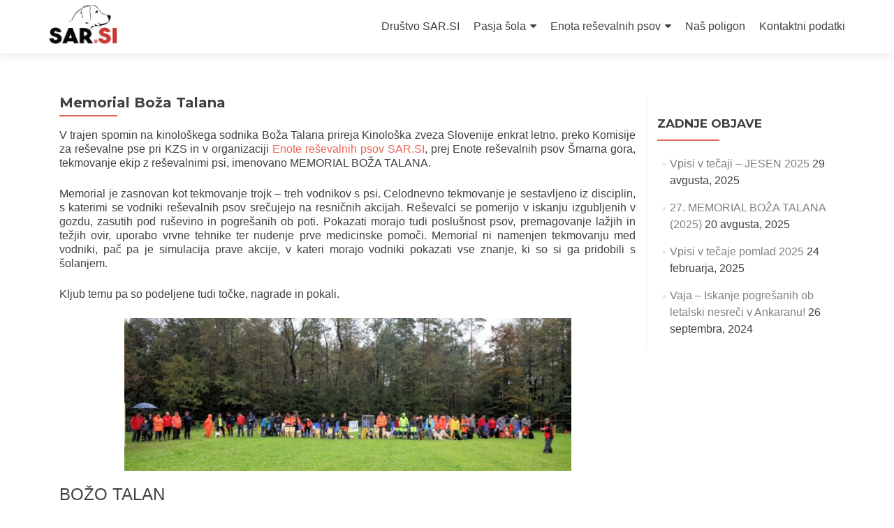

--- FILE ---
content_type: text/html; charset=UTF-8
request_url: http://www.sar.si/enota-resevalnih-psov/memorial-boza-talana/
body_size: 42447
content:
<!DOCTYPE html>

<html lang="sl-SI">

<head>

<meta charset="UTF-8">
<meta name="viewport" content="width=device-width, initial-scale=1">
<link rel="profile" href="http://gmpg.org/xfn/11">
<link rel="pingback" href="http://www.sar.si/xmlrpc.php">

		<!-- Google Analytics -->
		<!-- Global site tag (gtag.js) - Google Analytics -->
		<script async src="https://www.googletagmanager.com/gtag/js?id=UA-136741971-1"></script>
		<script>
			window.dataLayer = window.dataLayer || [];

			function gtag() {
				dataLayer.push( arguments );
			}

			gtag( 'js', new Date() );

			gtag( 'config', 'UA-136741971-1' );
		</script>
		<!-- End Google Analytics -->
		<meta name='robots' content='index, follow, max-image-preview:large, max-snippet:-1, max-video-preview:-1' />

	<!-- This site is optimized with the Yoast SEO plugin v21.5 - https://yoast.com/wordpress/plugins/seo/ -->
	<title>Memorial Boža Talana - SAR.SI</title>
	<meta name="description" content="Memorial Boža Talana je tekmovanje reševalskih trojk, ki se vsakoletno izvaja v organizaciji našega društva, v spomin vodnikom, ki jih ni več z nami." />
	<link rel="canonical" href="http://www.sar.si/enota-resevalnih-psov/memorial-boza-talana/" />
	<meta property="og:locale" content="sl_SI" />
	<meta property="og:type" content="article" />
	<meta property="og:title" content="Memorial Boža Talana - SAR.SI" />
	<meta property="og:description" content="Memorial Boža Talana je tekmovanje reševalskih trojk, ki se vsakoletno izvaja v organizaciji našega društva, v spomin vodnikom, ki jih ni več z nami." />
	<meta property="og:url" content="http://www.sar.si/enota-resevalnih-psov/memorial-boza-talana/" />
	<meta property="og:site_name" content="SAR.SI" />
	<meta property="article:publisher" content="https://www.facebook.com/DrustvoSARsi/" />
	<meta property="article:modified_time" content="2021-08-12T15:23:54+00:00" />
	<meta property="og:image" content="http://www.sar.si/wp-content/uploads/2016/12/IMG_4260b-e1505328679890-1024x351.jpg" />
	<meta name="twitter:card" content="summary_large_image" />
	<meta name="twitter:label1" content="Est. reading time" />
	<meta name="twitter:data1" content="2 minuti" />
	<script type="application/ld+json" class="yoast-schema-graph">{"@context":"https://schema.org","@graph":[{"@type":"WebPage","@id":"http://www.sar.si/enota-resevalnih-psov/memorial-boza-talana/","url":"http://www.sar.si/enota-resevalnih-psov/memorial-boza-talana/","name":"Memorial Boža Talana - SAR.SI","isPartOf":{"@id":"https://www.sar.si/#website"},"primaryImageOfPage":{"@id":"http://www.sar.si/enota-resevalnih-psov/memorial-boza-talana/#primaryimage"},"image":{"@id":"http://www.sar.si/enota-resevalnih-psov/memorial-boza-talana/#primaryimage"},"thumbnailUrl":"http://www.sar.si/wp-content/uploads/2016/12/IMG_4260b-e1505328679890-1024x351.jpg","datePublished":"2017-09-04T22:32:33+00:00","dateModified":"2021-08-12T15:23:54+00:00","description":"Memorial Boža Talana je tekmovanje reševalskih trojk, ki se vsakoletno izvaja v organizaciji našega društva, v spomin vodnikom, ki jih ni več z nami.","breadcrumb":{"@id":"http://www.sar.si/enota-resevalnih-psov/memorial-boza-talana/#breadcrumb"},"inLanguage":"sl-SI","potentialAction":[{"@type":"ReadAction","target":["http://www.sar.si/enota-resevalnih-psov/memorial-boza-talana/"]}]},{"@type":"ImageObject","inLanguage":"sl-SI","@id":"http://www.sar.si/enota-resevalnih-psov/memorial-boza-talana/#primaryimage","url":"http://www.sar.si/wp-content/uploads/2016/12/IMG_4260b-e1505328679890.jpg","contentUrl":"http://www.sar.si/wp-content/uploads/2016/12/IMG_4260b-e1505328679890.jpg","width":2000,"height":685,"caption":"Slika prikazuje ekepe, ki so na Talanovem memoriali zasedle prva tri mesta. Na sliki so tako vodniki, kot njihovi psi."},{"@type":"BreadcrumbList","@id":"http://www.sar.si/enota-resevalnih-psov/memorial-boza-talana/#breadcrumb","itemListElement":[{"@type":"ListItem","position":1,"name":"Home","item":"https://www.sar.si/"},{"@type":"ListItem","position":2,"name":"Enota reševalnih psov","item":"https://www.sar.si/enota-resevalnih-psov/"},{"@type":"ListItem","position":3,"name":"Memorial Boža Talana"}]},{"@type":"WebSite","@id":"https://www.sar.si/#website","url":"https://www.sar.si/","name":"SAR.SI","description":"Šolanje psov | Socializacija | Reševanje | Ljubljana","publisher":{"@id":"https://www.sar.si/#organization"},"potentialAction":[{"@type":"SearchAction","target":{"@type":"EntryPoint","urlTemplate":"https://www.sar.si/?s={search_term_string}"},"query-input":"required name=search_term_string"}],"inLanguage":"sl-SI"},{"@type":"Organization","@id":"https://www.sar.si/#organization","name":"Društvo SAR.SI","url":"https://www.sar.si/","logo":{"@type":"ImageObject","inLanguage":"sl-SI","@id":"https://www.sar.si/#/schema/logo/image/","url":"https://www.sar.si/wp-content/uploads/2019/03/FINAL_LOGO_FILE-e1553376396414.png","contentUrl":"https://www.sar.si/wp-content/uploads/2019/03/FINAL_LOGO_FILE-e1553376396414.png","width":512,"height":321,"caption":"Društvo SAR.SI"},"image":{"@id":"https://www.sar.si/#/schema/logo/image/"},"sameAs":["https://www.facebook.com/DrustvoSARsi/"]}]}</script>
	<!-- / Yoast SEO plugin. -->


<link rel='dns-prefetch' href='//maps.googleapis.com' />
<link rel='dns-prefetch' href='//fonts.googleapis.com' />
<link rel="alternate" type="application/rss+xml" title="SAR.SI &raquo; Vir" href="http://www.sar.si/feed/" />
<link rel="alternate" type="application/rss+xml" title="SAR.SI &raquo; Vir komentarjev" href="http://www.sar.si/comments/feed/" />
<link rel="alternate" type="text/calendar" title="SAR.SI &raquo; iCal Feed" href="http://www.sar.si/events/?ical=1" />
<script type="text/javascript">
window._wpemojiSettings = {"baseUrl":"https:\/\/s.w.org\/images\/core\/emoji\/14.0.0\/72x72\/","ext":".png","svgUrl":"https:\/\/s.w.org\/images\/core\/emoji\/14.0.0\/svg\/","svgExt":".svg","source":{"concatemoji":"http:\/\/www.sar.si\/wp-includes\/js\/wp-emoji-release.min.js?ver=6.2.8"}};
/*! This file is auto-generated */
!function(e,a,t){var n,r,o,i=a.createElement("canvas"),p=i.getContext&&i.getContext("2d");function s(e,t){p.clearRect(0,0,i.width,i.height),p.fillText(e,0,0);e=i.toDataURL();return p.clearRect(0,0,i.width,i.height),p.fillText(t,0,0),e===i.toDataURL()}function c(e){var t=a.createElement("script");t.src=e,t.defer=t.type="text/javascript",a.getElementsByTagName("head")[0].appendChild(t)}for(o=Array("flag","emoji"),t.supports={everything:!0,everythingExceptFlag:!0},r=0;r<o.length;r++)t.supports[o[r]]=function(e){if(p&&p.fillText)switch(p.textBaseline="top",p.font="600 32px Arial",e){case"flag":return s("\ud83c\udff3\ufe0f\u200d\u26a7\ufe0f","\ud83c\udff3\ufe0f\u200b\u26a7\ufe0f")?!1:!s("\ud83c\uddfa\ud83c\uddf3","\ud83c\uddfa\u200b\ud83c\uddf3")&&!s("\ud83c\udff4\udb40\udc67\udb40\udc62\udb40\udc65\udb40\udc6e\udb40\udc67\udb40\udc7f","\ud83c\udff4\u200b\udb40\udc67\u200b\udb40\udc62\u200b\udb40\udc65\u200b\udb40\udc6e\u200b\udb40\udc67\u200b\udb40\udc7f");case"emoji":return!s("\ud83e\udef1\ud83c\udffb\u200d\ud83e\udef2\ud83c\udfff","\ud83e\udef1\ud83c\udffb\u200b\ud83e\udef2\ud83c\udfff")}return!1}(o[r]),t.supports.everything=t.supports.everything&&t.supports[o[r]],"flag"!==o[r]&&(t.supports.everythingExceptFlag=t.supports.everythingExceptFlag&&t.supports[o[r]]);t.supports.everythingExceptFlag=t.supports.everythingExceptFlag&&!t.supports.flag,t.DOMReady=!1,t.readyCallback=function(){t.DOMReady=!0},t.supports.everything||(n=function(){t.readyCallback()},a.addEventListener?(a.addEventListener("DOMContentLoaded",n,!1),e.addEventListener("load",n,!1)):(e.attachEvent("onload",n),a.attachEvent("onreadystatechange",function(){"complete"===a.readyState&&t.readyCallback()})),(e=t.source||{}).concatemoji?c(e.concatemoji):e.wpemoji&&e.twemoji&&(c(e.twemoji),c(e.wpemoji)))}(window,document,window._wpemojiSettings);
</script>
<style type="text/css">
img.wp-smiley,
img.emoji {
	display: inline !important;
	border: none !important;
	box-shadow: none !important;
	height: 1em !important;
	width: 1em !important;
	margin: 0 0.07em !important;
	vertical-align: -0.1em !important;
	background: none !important;
	padding: 0 !important;
}
</style>
	<link rel='stylesheet' id='wp-block-library-css' href='http://www.sar.si/wp-includes/css/dist/block-library/style.min.css?ver=6.2.8' type='text/css' media='all' />
<link rel='stylesheet' id='classic-theme-styles-css' href='http://www.sar.si/wp-includes/css/classic-themes.min.css?ver=6.2.8' type='text/css' media='all' />
<style id='global-styles-inline-css' type='text/css'>
body{--wp--preset--color--black: #000000;--wp--preset--color--cyan-bluish-gray: #abb8c3;--wp--preset--color--white: #ffffff;--wp--preset--color--pale-pink: #f78da7;--wp--preset--color--vivid-red: #cf2e2e;--wp--preset--color--luminous-vivid-orange: #ff6900;--wp--preset--color--luminous-vivid-amber: #fcb900;--wp--preset--color--light-green-cyan: #7bdcb5;--wp--preset--color--vivid-green-cyan: #00d084;--wp--preset--color--pale-cyan-blue: #8ed1fc;--wp--preset--color--vivid-cyan-blue: #0693e3;--wp--preset--color--vivid-purple: #9b51e0;--wp--preset--gradient--vivid-cyan-blue-to-vivid-purple: linear-gradient(135deg,rgba(6,147,227,1) 0%,rgb(155,81,224) 100%);--wp--preset--gradient--light-green-cyan-to-vivid-green-cyan: linear-gradient(135deg,rgb(122,220,180) 0%,rgb(0,208,130) 100%);--wp--preset--gradient--luminous-vivid-amber-to-luminous-vivid-orange: linear-gradient(135deg,rgba(252,185,0,1) 0%,rgba(255,105,0,1) 100%);--wp--preset--gradient--luminous-vivid-orange-to-vivid-red: linear-gradient(135deg,rgba(255,105,0,1) 0%,rgb(207,46,46) 100%);--wp--preset--gradient--very-light-gray-to-cyan-bluish-gray: linear-gradient(135deg,rgb(238,238,238) 0%,rgb(169,184,195) 100%);--wp--preset--gradient--cool-to-warm-spectrum: linear-gradient(135deg,rgb(74,234,220) 0%,rgb(151,120,209) 20%,rgb(207,42,186) 40%,rgb(238,44,130) 60%,rgb(251,105,98) 80%,rgb(254,248,76) 100%);--wp--preset--gradient--blush-light-purple: linear-gradient(135deg,rgb(255,206,236) 0%,rgb(152,150,240) 100%);--wp--preset--gradient--blush-bordeaux: linear-gradient(135deg,rgb(254,205,165) 0%,rgb(254,45,45) 50%,rgb(107,0,62) 100%);--wp--preset--gradient--luminous-dusk: linear-gradient(135deg,rgb(255,203,112) 0%,rgb(199,81,192) 50%,rgb(65,88,208) 100%);--wp--preset--gradient--pale-ocean: linear-gradient(135deg,rgb(255,245,203) 0%,rgb(182,227,212) 50%,rgb(51,167,181) 100%);--wp--preset--gradient--electric-grass: linear-gradient(135deg,rgb(202,248,128) 0%,rgb(113,206,126) 100%);--wp--preset--gradient--midnight: linear-gradient(135deg,rgb(2,3,129) 0%,rgb(40,116,252) 100%);--wp--preset--duotone--dark-grayscale: url('#wp-duotone-dark-grayscale');--wp--preset--duotone--grayscale: url('#wp-duotone-grayscale');--wp--preset--duotone--purple-yellow: url('#wp-duotone-purple-yellow');--wp--preset--duotone--blue-red: url('#wp-duotone-blue-red');--wp--preset--duotone--midnight: url('#wp-duotone-midnight');--wp--preset--duotone--magenta-yellow: url('#wp-duotone-magenta-yellow');--wp--preset--duotone--purple-green: url('#wp-duotone-purple-green');--wp--preset--duotone--blue-orange: url('#wp-duotone-blue-orange');--wp--preset--font-size--small: 13px;--wp--preset--font-size--medium: 20px;--wp--preset--font-size--large: 36px;--wp--preset--font-size--x-large: 42px;--wp--preset--spacing--20: 0.44rem;--wp--preset--spacing--30: 0.67rem;--wp--preset--spacing--40: 1rem;--wp--preset--spacing--50: 1.5rem;--wp--preset--spacing--60: 2.25rem;--wp--preset--spacing--70: 3.38rem;--wp--preset--spacing--80: 5.06rem;--wp--preset--shadow--natural: 6px 6px 9px rgba(0, 0, 0, 0.2);--wp--preset--shadow--deep: 12px 12px 50px rgba(0, 0, 0, 0.4);--wp--preset--shadow--sharp: 6px 6px 0px rgba(0, 0, 0, 0.2);--wp--preset--shadow--outlined: 6px 6px 0px -3px rgba(255, 255, 255, 1), 6px 6px rgba(0, 0, 0, 1);--wp--preset--shadow--crisp: 6px 6px 0px rgba(0, 0, 0, 1);}:where(.is-layout-flex){gap: 0.5em;}body .is-layout-flow > .alignleft{float: left;margin-inline-start: 0;margin-inline-end: 2em;}body .is-layout-flow > .alignright{float: right;margin-inline-start: 2em;margin-inline-end: 0;}body .is-layout-flow > .aligncenter{margin-left: auto !important;margin-right: auto !important;}body .is-layout-constrained > .alignleft{float: left;margin-inline-start: 0;margin-inline-end: 2em;}body .is-layout-constrained > .alignright{float: right;margin-inline-start: 2em;margin-inline-end: 0;}body .is-layout-constrained > .aligncenter{margin-left: auto !important;margin-right: auto !important;}body .is-layout-constrained > :where(:not(.alignleft):not(.alignright):not(.alignfull)){max-width: var(--wp--style--global--content-size);margin-left: auto !important;margin-right: auto !important;}body .is-layout-constrained > .alignwide{max-width: var(--wp--style--global--wide-size);}body .is-layout-flex{display: flex;}body .is-layout-flex{flex-wrap: wrap;align-items: center;}body .is-layout-flex > *{margin: 0;}:where(.wp-block-columns.is-layout-flex){gap: 2em;}.has-black-color{color: var(--wp--preset--color--black) !important;}.has-cyan-bluish-gray-color{color: var(--wp--preset--color--cyan-bluish-gray) !important;}.has-white-color{color: var(--wp--preset--color--white) !important;}.has-pale-pink-color{color: var(--wp--preset--color--pale-pink) !important;}.has-vivid-red-color{color: var(--wp--preset--color--vivid-red) !important;}.has-luminous-vivid-orange-color{color: var(--wp--preset--color--luminous-vivid-orange) !important;}.has-luminous-vivid-amber-color{color: var(--wp--preset--color--luminous-vivid-amber) !important;}.has-light-green-cyan-color{color: var(--wp--preset--color--light-green-cyan) !important;}.has-vivid-green-cyan-color{color: var(--wp--preset--color--vivid-green-cyan) !important;}.has-pale-cyan-blue-color{color: var(--wp--preset--color--pale-cyan-blue) !important;}.has-vivid-cyan-blue-color{color: var(--wp--preset--color--vivid-cyan-blue) !important;}.has-vivid-purple-color{color: var(--wp--preset--color--vivid-purple) !important;}.has-black-background-color{background-color: var(--wp--preset--color--black) !important;}.has-cyan-bluish-gray-background-color{background-color: var(--wp--preset--color--cyan-bluish-gray) !important;}.has-white-background-color{background-color: var(--wp--preset--color--white) !important;}.has-pale-pink-background-color{background-color: var(--wp--preset--color--pale-pink) !important;}.has-vivid-red-background-color{background-color: var(--wp--preset--color--vivid-red) !important;}.has-luminous-vivid-orange-background-color{background-color: var(--wp--preset--color--luminous-vivid-orange) !important;}.has-luminous-vivid-amber-background-color{background-color: var(--wp--preset--color--luminous-vivid-amber) !important;}.has-light-green-cyan-background-color{background-color: var(--wp--preset--color--light-green-cyan) !important;}.has-vivid-green-cyan-background-color{background-color: var(--wp--preset--color--vivid-green-cyan) !important;}.has-pale-cyan-blue-background-color{background-color: var(--wp--preset--color--pale-cyan-blue) !important;}.has-vivid-cyan-blue-background-color{background-color: var(--wp--preset--color--vivid-cyan-blue) !important;}.has-vivid-purple-background-color{background-color: var(--wp--preset--color--vivid-purple) !important;}.has-black-border-color{border-color: var(--wp--preset--color--black) !important;}.has-cyan-bluish-gray-border-color{border-color: var(--wp--preset--color--cyan-bluish-gray) !important;}.has-white-border-color{border-color: var(--wp--preset--color--white) !important;}.has-pale-pink-border-color{border-color: var(--wp--preset--color--pale-pink) !important;}.has-vivid-red-border-color{border-color: var(--wp--preset--color--vivid-red) !important;}.has-luminous-vivid-orange-border-color{border-color: var(--wp--preset--color--luminous-vivid-orange) !important;}.has-luminous-vivid-amber-border-color{border-color: var(--wp--preset--color--luminous-vivid-amber) !important;}.has-light-green-cyan-border-color{border-color: var(--wp--preset--color--light-green-cyan) !important;}.has-vivid-green-cyan-border-color{border-color: var(--wp--preset--color--vivid-green-cyan) !important;}.has-pale-cyan-blue-border-color{border-color: var(--wp--preset--color--pale-cyan-blue) !important;}.has-vivid-cyan-blue-border-color{border-color: var(--wp--preset--color--vivid-cyan-blue) !important;}.has-vivid-purple-border-color{border-color: var(--wp--preset--color--vivid-purple) !important;}.has-vivid-cyan-blue-to-vivid-purple-gradient-background{background: var(--wp--preset--gradient--vivid-cyan-blue-to-vivid-purple) !important;}.has-light-green-cyan-to-vivid-green-cyan-gradient-background{background: var(--wp--preset--gradient--light-green-cyan-to-vivid-green-cyan) !important;}.has-luminous-vivid-amber-to-luminous-vivid-orange-gradient-background{background: var(--wp--preset--gradient--luminous-vivid-amber-to-luminous-vivid-orange) !important;}.has-luminous-vivid-orange-to-vivid-red-gradient-background{background: var(--wp--preset--gradient--luminous-vivid-orange-to-vivid-red) !important;}.has-very-light-gray-to-cyan-bluish-gray-gradient-background{background: var(--wp--preset--gradient--very-light-gray-to-cyan-bluish-gray) !important;}.has-cool-to-warm-spectrum-gradient-background{background: var(--wp--preset--gradient--cool-to-warm-spectrum) !important;}.has-blush-light-purple-gradient-background{background: var(--wp--preset--gradient--blush-light-purple) !important;}.has-blush-bordeaux-gradient-background{background: var(--wp--preset--gradient--blush-bordeaux) !important;}.has-luminous-dusk-gradient-background{background: var(--wp--preset--gradient--luminous-dusk) !important;}.has-pale-ocean-gradient-background{background: var(--wp--preset--gradient--pale-ocean) !important;}.has-electric-grass-gradient-background{background: var(--wp--preset--gradient--electric-grass) !important;}.has-midnight-gradient-background{background: var(--wp--preset--gradient--midnight) !important;}.has-small-font-size{font-size: var(--wp--preset--font-size--small) !important;}.has-medium-font-size{font-size: var(--wp--preset--font-size--medium) !important;}.has-large-font-size{font-size: var(--wp--preset--font-size--large) !important;}.has-x-large-font-size{font-size: var(--wp--preset--font-size--x-large) !important;}
.wp-block-navigation a:where(:not(.wp-element-button)){color: inherit;}
:where(.wp-block-columns.is-layout-flex){gap: 2em;}
.wp-block-pullquote{font-size: 1.5em;line-height: 1.6;}
</style>
<link rel='stylesheet' id='google-maps-builder-plugin-styles-css' href='http://www.sar.si/wp-content/plugins/google-maps-builder/vendor/wordimpress/maps-builder-core/assets/css/google-maps-builder.min.css?ver=2.1.2' type='text/css' media='all' />
<link rel='stylesheet' id='google-maps-builder-map-icons-css' href='http://www.sar.si/wp-content/plugins/google-maps-builder/vendor/wordimpress/maps-builder-core/includes/libraries/map-icons/css/map-icons.css?ver=2.1.2' type='text/css' media='all' />
<link rel='stylesheet' id='zerif_font-css' href='//fonts.googleapis.com/css?family=Montserrat%3A400%2C700&#038;subset=latin%2Clatin-ext' type='text/css' media='all' />
<link rel='stylesheet' id='zerif_font_all-css' href='//fonts.googleapis.com/css?family=Open+Sans%3A300%2C300italic%2C400%2C400italic%2C600%2C600italic%2C700%2C700italic%2C800%2C800italic&#038;subset=latin&#038;ver=6.2.8' type='text/css' media='all' />
<link rel='stylesheet' id='zerif_bootstrap_style-css' href='http://www.sar.si/wp-content/themes/zerif-lite/css/bootstrap.css?ver=6.2.8' type='text/css' media='all' />
<link rel='stylesheet' id='zerif_fontawesome-css' href='http://www.sar.si/wp-content/themes/zerif-lite/css/font-awesome.min.css?ver=v1' type='text/css' media='all' />
<link rel='stylesheet' id='zerif_style-css' href='http://www.sar.si/wp-content/themes/zerif-lite/style.css?ver=1.8.5.48' type='text/css' media='all' />
<style id='zerif_style-inline-css' type='text/css'>
body.home.page:not(.page-template-template-frontpage) {
			background-image: none !important;
		}
</style>
<link rel='stylesheet' id='zerif_responsive_style-css' href='http://www.sar.si/wp-content/themes/zerif-lite/css/responsive.css?ver=1.8.5.48' type='text/css' media='all' />
<!--[if lt IE 9]>
<link rel='stylesheet' id='zerif_ie_style-css' href='http://www.sar.si/wp-content/themes/zerif-lite/css/ie.css?ver=1.8.5.48' type='text/css' media='all' />
<![endif]-->
<link rel='stylesheet' id='tablepress-default-css' href='http://www.sar.si/wp-content/plugins/tablepress/css/build/default.css?ver=2.2.3' type='text/css' media='all' />
<script type='text/javascript' src='http://www.sar.si/wp-includes/js/jquery/jquery.min.js?ver=3.6.4' id='jquery-core-js'></script>
<script type='text/javascript' src='http://www.sar.si/wp-includes/js/jquery/jquery-migrate.min.js?ver=3.4.0' id='jquery-migrate-js'></script>
<!--[if lt IE 9]>
<script type='text/javascript' src='http://www.sar.si/wp-content/themes/zerif-lite/js/html5.js?ver=6.2.8' id='zerif_html5-js'></script>
<![endif]-->
<script type='text/javascript' src='https://maps.googleapis.com/maps/api/js?v=3.exp&#038;libraries=places&#038;key=https%3A%2F%2Fwww.google.com%2Fmaps%2Fdir%2FLjubljana%2C+Slovenija%2F46.11718%2C14.48417%2F%4046.1176379%2C14.4815815%2C837m%2Fdata%3D%213m1%211e3%214m9%214m8%211m5%211m1%211s0x476531f5969886d1%3A0x400f81c823fec20%212m2%211d14.5057515%212d46.0569465%211m1%214e1%3Fhl%3Dsl&#038;ver=6.2.8' id='google-maps-builder-gmaps-js'></script>
<link rel="https://api.w.org/" href="http://www.sar.si/wp-json/" /><link rel="alternate" type="application/json" href="http://www.sar.si/wp-json/wp/v2/pages/354" /><link rel="EditURI" type="application/rsd+xml" title="RSD" href="http://www.sar.si/xmlrpc.php?rsd" />
<link rel="wlwmanifest" type="application/wlwmanifest+xml" href="http://www.sar.si/wp-includes/wlwmanifest.xml" />
<meta name="generator" content="WordPress 6.2.8" />
<link rel='shortlink' href='http://www.sar.si/?p=354' />
<link rel="alternate" type="application/json+oembed" href="http://www.sar.si/wp-json/oembed/1.0/embed?url=http%3A%2F%2Fwww.sar.si%2Fenota-resevalnih-psov%2Fmemorial-boza-talana%2F" />
<link rel="alternate" type="text/xml+oembed" href="http://www.sar.si/wp-json/oembed/1.0/embed?url=http%3A%2F%2Fwww.sar.si%2Fenota-resevalnih-psov%2Fmemorial-boza-talana%2F&#038;format=xml" />
<!-- Global site tag (gtag.js) - Google Ads: 752497505 --> <script async src="https://www.googletagmanager.com/gtag/js?id=AW-752497505"></script> <script> window.dataLayer = window.dataLayer || []; function gtag(){dataLayer.push(arguments);} gtag('js', new Date()); gtag('config', 'AW-752497505'); </script><!-- SEO meta tags powered by SmartCrawl https://wpmudev.com/project/smartcrawl-wordpress-seo/ -->
<script type="application/ld+json">{"@context":"https:\/\/schema.org","@graph":[{"@type":"Organization","@id":"http:\/\/www.sar.si\/#schema-publishing-organization","url":"http:\/\/www.sar.si","name":"Dru\u0161tvo SAR.SI","logo":{"@type":"ImageObject","@id":"http:\/\/www.sar.si\/#schema-organization-logo","url":"http:\/\/www.sar.si\/wp-content\/uploads\/2019\/03\/FINAL_LOGO_FILE.png","height":60,"width":60}},{"@type":"WebSite","@id":"http:\/\/www.sar.si\/#schema-website","url":"http:\/\/www.sar.si","name":"SAR.SI","encoding":"UTF-8","potentialAction":{"@type":"SearchAction","target":"http:\/\/www.sar.si\/search\/{search_term_string}\/","query-input":"required name=search_term_string"}},{"@type":"BreadcrumbList","@id":"http:\/\/www.sar.si\/enota-resevalnih-psov\/memorial-boza-talana?page&pagename=enota-resevalnih-psov\/memorial-boza-talana\/#breadcrumb","itemListElement":[{"@type":"ListItem","position":1,"name":"Home","item":"http:\/\/www.sar.si"},{"@type":"ListItem","position":2,"name":"Enota re\u0161evalnih psov","item":"http:\/\/www.sar.si\/enota-resevalnih-psov\/"},{"@type":"ListItem","position":3,"name":"Memorial Bo\u017ea Talana"}]},{"@type":"Person","@id":"http:\/\/www.sar.si\/author\/petrad\/#schema-author","name":"Petra Dr\u017ean","url":"http:\/\/www.sar.si\/author\/petrad\/"},{"@type":"WebPage","@id":"http:\/\/www.sar.si\/enota-resevalnih-psov\/memorial-boza-talana\/#schema-webpage","isPartOf":{"@id":"http:\/\/www.sar.si\/#schema-website"},"publisher":{"@id":"http:\/\/www.sar.si\/#schema-publishing-organization"},"url":"http:\/\/www.sar.si\/enota-resevalnih-psov\/memorial-boza-talana\/"},{"@type":"Article","mainEntityOfPage":{"@id":"http:\/\/www.sar.si\/enota-resevalnih-psov\/memorial-boza-talana\/#schema-webpage"},"author":{"@id":"http:\/\/www.sar.si\/author\/petrad\/#schema-author"},"publisher":{"@id":"http:\/\/www.sar.si\/#schema-publishing-organization"},"dateModified":"2021-08-12T16:23:54","datePublished":"2017-09-04T22:32:33","headline":"Memorial Bo\u017ea Talana | SAR.SI","description":"V trajen spomin na kinolo\u0161kega sodnika Bo\u017ea Talana prireja Kinolo\u0161ka zveza Slovenije enkrat letno, preko Komisije za re\u0161evalne pse pri KZS in v organizaciji ...","name":"Memorial Bo\u017ea Talana"}]}</script>
<!-- /SEO -->
<!-- Enter your scripts here --><meta name="tec-api-version" content="v1"><meta name="tec-api-origin" content="http://www.sar.si"><link rel="alternate" href="http://www.sar.si/wp-json/tribe/events/v1/" /><style type="text/css" id="custom-background-css">
body.custom-background { background-color: #dd3333; background-image: url("http://www.pasjasola-sg.si/wp-content/uploads/2017/09/cropped-cropped-pasja_sola.jpg"); background-position: center center; background-size: cover; background-repeat: no-repeat; background-attachment: fixed; }
</style>
	<link rel="icon" href="http://www.sar.si/wp-content/uploads/2019/03/cropped-FINAL_LOGO_FILE-32x32.png" sizes="32x32" />
<link rel="icon" href="http://www.sar.si/wp-content/uploads/2019/03/cropped-FINAL_LOGO_FILE-192x192.png" sizes="192x192" />
<link rel="apple-touch-icon" href="http://www.sar.si/wp-content/uploads/2019/03/cropped-FINAL_LOGO_FILE-180x180.png" />
<meta name="msapplication-TileImage" content="http://www.sar.si/wp-content/uploads/2019/03/cropped-FINAL_LOGO_FILE-270x270.png" />
		<style type="text/css" id="wp-custom-css">
			media="all"
a:visited {
    color: #ffffff;
}

.blog .blog-site-content.site-content {
    background: #ffffff;
}

.navbar-inverse .navbar-brand .site-title a {
    color: #C93832;
}

.navbar-inverse .navbar-brand p.site-description {
    color: #C93832;
}
		</style>
		<style id="kirki-inline-styles"></style>
</head>


	<body class="page-template-default page page-id-354 page-child parent-pageid-69 wp-custom-logo tribe-no-js group-blog" >

	

<div id="mobilebgfix">
	<div class="mobile-bg-fix-img-wrap">
		<div class="mobile-bg-fix-img"></div>
	</div>
	<div class="mobile-bg-fix-whole-site">


<header id="home" class="header" itemscope="itemscope" itemtype="http://schema.org/WPHeader">

	<div id="main-nav" class="navbar navbar-inverse bs-docs-nav" role="banner">

		<div class="container">

			
			<div class="navbar-header responsive-logo">

				<button class="navbar-toggle collapsed" type="button" data-toggle="collapse" data-target=".bs-navbar-collapse">

				<span class="sr-only">Vklopi/Izklopi navigacijo</span>

				<span class="icon-bar"></span>

				<span class="icon-bar"></span>

				<span class="icon-bar"></span>

				</button>

					<div class="navbar-brand" itemscope itemtype="http://schema.org/Organization">

						<a href="http://www.sar.si/" class="custom-logo-link" rel="home"><img width="816" height="512" src="http://www.sar.si/wp-content/uploads/2019/03/cropped-Logo_web.png" class="custom-logo" alt="SAR.SI" decoding="async" srcset="http://www.sar.si/wp-content/uploads/2019/03/cropped-Logo_web.png 816w, http://www.sar.si/wp-content/uploads/2019/03/cropped-Logo_web-300x188.png 300w, http://www.sar.si/wp-content/uploads/2019/03/cropped-Logo_web-768x482.png 768w" sizes="(max-width: 816px) 100vw, 816px" /></a>
					</div> <!-- /.navbar-brand -->

				</div> <!-- /.navbar-header -->

			
		
		<nav class="navbar-collapse bs-navbar-collapse collapse" id="site-navigation" itemscope itemtype="http://schema.org/SiteNavigationElement">
			<a class="screen-reader-text skip-link" href="#content">Skoči na vsebino</a>
			<ul id="menu-main" class="nav navbar-nav navbar-right responsive-nav main-nav-list"><li id="menu-item-174" class="menu-item menu-item-type-post_type menu-item-object-page menu-item-174"><a href="http://www.sar.si/drustvo-sar-si/">Društvo SAR.SI</a></li>
<li id="menu-item-72" class="menu-item menu-item-type-post_type menu-item-object-page menu-item-has-children menu-item-72"><a href="http://www.sar.si/pasja-sola-za-vsakogar/">Pasja šola</a>
<ul class="sub-menu">
	<li id="menu-item-627" class="menu-item menu-item-type-post_type menu-item-object-page menu-item-627"><a href="http://www.sar.si/pasja-sola-za-vsakogar/sola-za-pasje-mladice-pasji-vrtec/">Za pasje mladiče – PASJI VRTEC</a></li>
	<li id="menu-item-624" class="menu-item menu-item-type-post_type menu-item-object-page menu-item-624"><a href="http://www.sar.si/pasja-sola-za-vsakogar/sola-za-pasje-mladostnike-mala-sola/">Za pasje mladostnike – MALA ŠOLA</a></li>
	<li id="menu-item-625" class="menu-item menu-item-type-post_type menu-item-object-page menu-item-625"><a href="http://www.sar.si/pasja-sola-za-vsakogar/sola-za-odrasle-pse-nadaljevalni-tecaj/">Za odrasle pse – NADALJEVALNI TEČAJ</a></li>
	<li id="menu-item-626" class="menu-item menu-item-type-post_type menu-item-object-page menu-item-626"><a href="http://www.sar.si/pasja-sola-za-vsakogar/kontinuiteta-solanja-psa-pasji-zurerji/">Kontinuiteta šolanja psa – PASJI ŽURERJI</a></li>
	<li id="menu-item-384" class="menu-item menu-item-type-post_type menu-item-object-page menu-item-384"><a href="http://www.sar.si/cenik/">Cenik</a></li>
	<li id="menu-item-566" class="menu-item menu-item-type-post_type menu-item-object-page menu-item-566"><a href="http://www.sar.si/pasja-sola-prijavnica/">Pasja šola – Prijavnica</a></li>
</ul>
</li>
<li id="menu-item-73" class="menu-item menu-item-type-post_type menu-item-object-page current-page-ancestor current-menu-ancestor current-menu-parent current-page-parent current_page_parent current_page_ancestor menu-item-has-children menu-item-73"><a href="http://www.sar.si/enota-resevalnih-psov/">Enota reševalnih psov</a>
<ul class="sub-menu">
	<li id="menu-item-406" class="menu-item menu-item-type-post_type menu-item-object-page menu-item-406"><a href="http://www.sar.si/enota-resevalnih-psov/resevanje-in-jaz/">Reševanje in jaz</a></li>
	<li id="menu-item-442" class="menu-item menu-item-type-post_type menu-item-object-page menu-item-442"><a href="http://www.sar.si/enota-resevalnih-psov/treningi-resevanja/">Treningi reševanja</a></li>
	<li id="menu-item-355" class="menu-item menu-item-type-post_type menu-item-object-page current-menu-item page_item page-item-354 current_page_item menu-item-355"><a href="http://www.sar.si/enota-resevalnih-psov/memorial-boza-talana/" aria-current="page">Memorial Boža Talana</a></li>
</ul>
</li>
<li id="menu-item-401" class="menu-item menu-item-type-post_type menu-item-object-page menu-item-401"><a href="http://www.sar.si/nas-poligon/">Naš poligon</a></li>
<li id="menu-item-322" class="menu-item menu-item-type-post_type menu-item-object-page menu-item-322"><a href="http://www.sar.si/kontaktni-podatki/">Kontaktni podatki</a></li>
</ul>		</nav>

		
		</div> <!-- /.container -->

		
	</div> <!-- /#main-nav -->
	<!-- / END TOP BAR -->

<div class="clear"></div>

</header> <!-- / END HOME SECTION  -->


<div id="content" class="site-content">

	<div class="container">

				<div class="content-left-wrap col-md-9">				<div id="primary" class="content-area">

			<main itemscope itemtype="http://schema.org/WebPageElement" itemprop="mainContentOfPage" id="main" class="site-main">

				<article id="post-354" class="post-354 page type-page status-publish hentry">

	<header class="entry-header">

		<span class="date updated published">4 septembra, 2017</span>
		<span class="vcard author byline"><a href="http://www.sar.si/author/petrad/" class="fn">Petra Držan</a></span>

				<h1 class="entry-title" itemprop="headline">Memorial Boža Talana</h1>
		
	</header><!-- .entry-header -->

	<div class="entry-content">

		<p>V trajen spomin na kinološkega sodnika Boža Talana prireja Kinološka zveza Slovenije enkrat letno, preko Komisije za reševalne pse pri KZS in v organizaciji<a href="http://www.sar.si/enota-resevalnih-psov/"> Enote reševalnih psov SAR.SI</a>, prej Enote reševalnih psov Šmarna gora, tekmovanje ekip z reševalnimi psi, imenovano MEMORIAL BOŽA TALANA.</p>
<p>Memorial je zasnovan kot tekmovanje trojk – treh vodnikov s psi. Celodnevno tekmovanje je sestavljeno iz disciplin, s katerimi se vodniki reševalnih psov srečujejo na resničnih akcijah. Reševalci se pomerijo v iskanju izgubljenih v gozdu, zasutih pod ruševino in pogrešanih ob poti. Pokazati morajo tudi poslušnost psov, premagovanje lažjih in težjih ovir, uporabo vrvne tehnike ter nudenje prve medicinske pomoči. Memorial ni namenjen tekmovanju med vodniki, pač pa je simulacija prave akcije, v kateri morajo vodniki pokazati vse znanje, ki so si ga pridobili s šolanjem.</p>
<p>Kljub temu pa so podeljene tudi točke, nagrade in pokali.</p>
<p><img decoding="async" class="aligncenter wp-image-49 size-large" src="http://www.sar.si/wp-content/uploads/2016/12/IMG_4260b-e1505328679890-1024x351.jpg" alt="Slika prikazuje ekepe, ki so na Memorialu Boža Talana memoriali zasedle prva tri mesta. Na sliki so tako vodniki, kot njihovi psi." width="640" height="219" srcset="http://www.sar.si/wp-content/uploads/2016/12/IMG_4260b-e1505328679890-1024x351.jpg 1024w, http://www.sar.si/wp-content/uploads/2016/12/IMG_4260b-e1505328679890-300x103.jpg 300w, http://www.sar.si/wp-content/uploads/2016/12/IMG_4260b-e1505328679890-768x263.jpg 768w, http://www.sar.si/wp-content/uploads/2016/12/IMG_4260b-e1505328679890.jpg 2000w" sizes="(max-width: 640px) 100vw, 640px" /></p>
<h3>BOŽO TALAN</h3>
<p>Božo Talan se je rodil 14. januarja 1946 v Ljubljani. Po osnovni in srednji šoli je uspešno končal študij strojništva. Dolga leta je Fakulteta za strojništvo predstavljala tudi njegovo delovno mesto, pozneje pa je svojo poklicno pot nadaljeval v enem od najuspešnejših slovenskih podjetij, v ljubljanskem BTC-ju. Skoraj ves prosti čas je Božo posvetil kinologiji. Bil je tekmovalec v športni kinologiji, vodnik reševalnega psa, inštruktor za šolanje reševalnih psov, sodnik za delo reševalnih psov in podpredsednik komisije za šolanje reševalnih psov.</p>
<p>Bil je izjemen človek. Veseljak, ki ni poznal sebičnosti. Vedno je bil pripravljen priskočiti na pomoč in pomagati reševati težave. Bil je torej tak, kot naj bi bil vsak vodnik reševalnega psa. Prav zaradi svojega izrednega značaja in neusahljive volje do dela je v slovenski kinologiji pustil velik pečat. Še posebej v veji reševalnih psov.</p>
<p>Svojo življenje je končal 4. januarja 1999. Zapustil nas je po večmesečnem boju s posledicami prometne nesreče, v kateri je bil udeležen ob vračanju z letnega tabora reševalnih psov v Zagorju.</p>
<h3>V spomin vodnikom</h3>
<p>Kljub temu, da je Memorial Boža Talana poimenovan po posamezniku, je že več let namenjen spominu na vse preminule vodnike reševalnih psov, ki so svoj prosti čas nesebično posvečali pomoči drugim in so na vseh nas pustili velik vtis. Na ta način se jim poklonimo vsako leto. <strong>Mojca, Žiga, Jaka, Gabrijela, Borut &#8230; hvala!</strong></p>
<p>&nbsp;</p>

	</div><!-- .entry-content -->

	
</article><!-- #post-## -->

			</main><!-- #main -->

		</div><!-- #primary -->

	</div>		<div class="sidebar-wrap col-md-3 content-left-wrap">
			

	<div id="secondary" class="widget-area" role="complementary">

		
		
		<aside id="recent-posts-3" class="widget widget_recent_entries">
		<h2 class="widget-title">Zadnje objave</h2>
		<ul>
											<li>
					<a href="http://www.sar.si/2025/08/29/vpisi-v-tecaji-jesen-2025/">Vpisi v tečaji &#8211; JESEN 2025</a>
											<span class="post-date">29 avgusta, 2025</span>
									</li>
											<li>
					<a href="http://www.sar.si/2025/08/20/27-memorial-boza-talana-2025/">27. MEMORIAL BOŽA TALANA (2025)</a>
											<span class="post-date">20 avgusta, 2025</span>
									</li>
											<li>
					<a href="http://www.sar.si/2025/02/24/vpisi-v-tecaje-pomlad-2025/">Vpisi v tečaje pomlad 2025</a>
											<span class="post-date">24 februarja, 2025</span>
									</li>
											<li>
					<a href="http://www.sar.si/2024/09/26/vaja-iskanje-pogresanih-ob-letalski-nesreci-v-ankaranu/">Vaja &#8211; Iskanje pogrešanih ob letalski nesreči v Ankaranu!</a>
											<span class="post-date">26 septembra, 2024</span>
									</li>
					</ul>

		</aside>
		
	</div><!-- #secondary -->

			</div><!-- .sidebar-wrap -->
			</div><!-- .container -->


</div><!-- .site-content -->


<footer id="footer" itemscope="itemscope" itemtype="http://schema.org/WPFooter">

	
	<div class="container">

		
		<div class="col-md-3 company-details"><div class="icon-top red-text"><a target="_blank" href="https://www.google.com.sg/maps/place/Društvo SAR.SI  
Merčnikova 3   
1000  Ljubljana"><img src="http://www.pasjasola-sg.si/wp-content/themes/zerif-lite/images/map25-redish.png" alt="" /></a></div><div class="zerif-footer-address">Društvo SAR.SI <br /> 
Merčnikova 3  <br /> 
1000  Ljubljana</div></div><div class="col-md-3 company-details"><div class="icon-top green-text"><a href="mailto:info@sar.si"><img src="http://www.pasjasola-sg.si/wp-content/themes/zerif-lite/images/envelope4-green.png" alt="" /></a></div><div class="zerif-footer-email">info@sar.si</div></div><div class="col-md-3 company-details"><div class="icon-top blue-text"><a href="tel: 030 461 144 - pasja šola  
031 738 542 - enota reševalnih psov"><img src="http://www.pasjasola-sg.si/wp-content/themes/zerif-lite/images/telephone65-blue.png" alt="" /></a></div><div class="zerif-footer-phone">
030 461 144 - pasja šola <br /> 
031 738 542 - enota reševalnih psov <br />
</div></div><div class="col-md-3 copyright"><ul class="social"><li id="facebook"><a href="https://www.facebook.com/erpsmarnagora/"><span class="sr-only">Facebook povezava</span> <i class="fa fa-facebook"></i></a></li></ul><!-- .social --><p id="zerif-copyright">Društvo SAR.SI</p><div class="zerif-copyright-box"><a class="zerif-copyright" rel="nofollow">Zerif Lite </a>razvil <a class="zerif-copyright" href="https://themeisle.com"  rel="nofollow">ThemeIsle</a></div></div>	</div> <!-- / END CONTAINER -->

</footer> <!-- / END FOOOTER  -->


	</div><!-- mobile-bg-fix-whole-site -->
</div><!-- .mobile-bg-fix-wrap -->


<!-- Enter your scripts here -->		<script>
		( function ( body ) {
			'use strict';
			body.className = body.className.replace( /\btribe-no-js\b/, 'tribe-js' );
		} )( document.body );
		</script>
		<script> /* <![CDATA[ */var tribe_l10n_datatables = {"aria":{"sort_ascending":": activate to sort column ascending","sort_descending":": activate to sort column descending"},"length_menu":"Show _MENU_ entries","empty_table":"No data available in table","info":"Showing _START_ to _END_ of _TOTAL_ entries","info_empty":"Showing 0 to 0 of 0 entries","info_filtered":"(filtered from _MAX_ total entries)","zero_records":"No matching records found","search":"Search:","all_selected_text":"All items on this page were selected. ","select_all_link":"Select all pages","clear_selection":"Clear Selection.","pagination":{"all":"All","next":"Naslednji","previous":"Previous"},"select":{"rows":{"0":"","_":": Selected %d rows","1":": Selected 1 row"}},"datepicker":{"dayNames":["nedelja","ponedeljek","torek","sreda","\u010detrtek","petek","sobota"],"dayNamesShort":["ned","pon","tor","sre","\u010det","pet","sob"],"dayNamesMin":["N","P","T","S","\u010c","P","S"],"monthNames":["januar","februar","marec","april","maj","junij","julij","avgust","september","oktober","november","december"],"monthNamesShort":["januar","februar","marec","april","maj","junij","julij","avgust","september","oktober","november","december"],"monthNamesMin":["Jan","Feb","Mar","Apr","Maj","Jun","Jul","Avg","Sep","Okt","Nov","Dec"],"nextText":"Naslednji","prevText":"Prej\u0161nji","currentText":"Danes","closeText":"Opravljeno","today":"Danes","clear":"Clear"}};/* ]]> */ </script><script type='text/javascript' src='http://www.sar.si/wp-content/themes/zerif-lite/js/bootstrap.min.js?ver=1.8.5.48' id='zerif_bootstrap_script-js'></script>
<script type='text/javascript' src='http://www.sar.si/wp-content/themes/zerif-lite/js/jquery.knob.js?ver=1.8.5.48' id='zerif_knob_nav-js'></script>
<script type='text/javascript' src='http://www.sar.si/wp-content/themes/zerif-lite/js/smoothscroll.js?ver=1.8.5.48' id='zerif_smoothscroll-js'></script>
<script type='text/javascript' src='http://www.sar.si/wp-content/themes/zerif-lite/js/scrollReveal.js?ver=1.8.5.48' id='zerif_scrollReveal_script-js'></script>
<script type='text/javascript' src='http://www.sar.si/wp-content/themes/zerif-lite/js/zerif.js?ver=1.8.5.48' id='zerif_script-js'></script>
<script type='text/javascript' src='http://www.sar.si/wp-content/plugins/google-maps-builder/vendor/wordimpress/maps-builder-core/assets/js/plugins//gmb-infobubble.min.js?ver=2.1.2' id='google-maps-builder-infowindows-js'></script>
<script type='text/javascript' id='google-maps-builder-plugin-script-js-extra'>
/* <![CDATA[ */
var gmb_data = {"i18n":{"get_directions":"Get Directions","visit_website":"Visit Website"},"infobubble_args":{"shadowStyle":0,"padding":12,"backgroundColor":"rgb(255, 255, 255)","borderRadius":3,"arrowSize":15,"minHeight":20,"maxHeight":450,"minWidth":200,"maxWidth":350,"borderWidth":0,"disableAutoPan":true,"disableAnimation":true,"backgroundClassName":"gmb-infobubble","closeSrc":"https:\/\/www.google.com\/intl\/en_us\/mapfiles\/close.gif"}};
/* ]]> */
</script>
<script type='text/javascript' src='http://www.sar.si/wp-content/plugins/google-maps-builder/vendor/wordimpress/maps-builder-core/assets/js/frontend/google-maps-builder.min.js?ver=2.1.2' id='google-maps-builder-plugin-script-js'></script>
<script type='text/javascript' src='http://www.sar.si/wp-content/plugins/google-maps-builder/vendor/wordimpress/maps-builder-core/includes/libraries/map-icons/js/map-icons.js?ver=2.1.2' id='google-maps-builder-maps-icons-js'></script>


</body>

</html>
